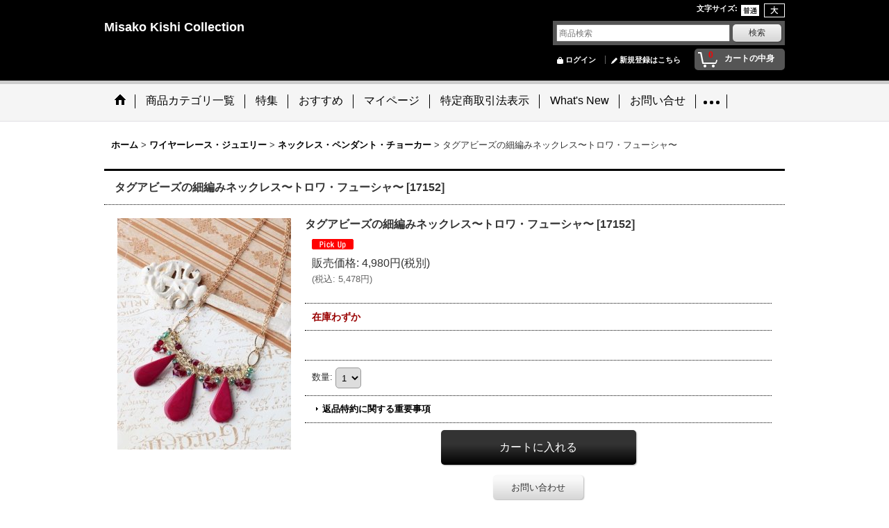

--- FILE ---
content_type: text/html; charset=UTF-8
request_url: https://misako-kishi.ocnk.net/product/1746
body_size: 13282
content:
<!DOCTYPE html><html lang="ja">
<head prefix="og: http://ogp.me/ns# fb: http://ogp.me/ns/fb# product: http://ogp.me/ns/product#">
    <meta charset="utf-8" />
    <title>タグアビーズの細編みネックレス〜トロワ・フューシャ〜 - Misako Kishi Collection</title>
    <meta name="keywords" content="ネットショップ,ショッピングカート,純銀クロッシェキット,純銀クロッシェ,フ　ェティーナ,ワイヤー,シルバージュエリー,アクセサリー,岸美砂子,ビーズクロッシェ,ジュエリークロッシェ,天然石,ビーズ,オリジナルキット,完成品,シルバージュエリー，モードジュエリーメイキング，ワイヤーモード，編みもの、ワイヤーレース・ジュエリー、ワイヤーレースジュエリー、" />
    <meta name="description" content="岸美砂子オリジナルデザインの、ワイヤーレース・ジュエリー・ジュエリークロッシェ・ジュエルでＣｏＲｅ／純銀クロッシェ、フェティーナ、ワイヤースタイル、等のキット及び完成品をネットショップで販売いたします。" />
    <meta property="og:url" content="https://misako-kishi.ocnk.net/product/1746" />
    <meta property="og:site_name" content="Misako Kishi Collection" />
    <meta property="og:title" content="タグアビーズの細編みネックレス〜トロワ・フューシャ〜" />
    <meta property="og:description" content="ワイヤーレース・ジュエリー　初級（楽習フォーラムキット）　デザイン　岸　美砂子人気のタグアビーズを使用して編みこんだネックレスです！フューシャカラーのタグアがなんともキュート！細編みなのですいすい〜と…" />
    <meta property="og:type" content="product" />
    <meta property="og:image" content="https://misako-kishi.ocnk.net/data/misako-kishi/product/20160314_6c5492.jpg" />
    <meta property="product:price:amount" content="5478" />
    <meta property="product:price:currency" content="JPY" />
    <meta property="product:product_link" content="https://misako-kishi.ocnk.net/product/1746" />
    <meta name="twitter:card" content="summary_large_image">
    <meta name="thumbnail" content="https://misako-kishi.ocnk.net/data/misako-kishi/product/20160314_6c5492.jpg" />
    <link rel="alternate" type="application/rss+xml" title="RSS" href="https://misako-kishi.ocnk.net/rss/rss.php" />
    <link rel="alternate" media="only screen and (max-width: 640px)" href="https://misako-kishi.ocnk.net/phone/product/1746" />
    <link rel="canonical" href="https://misako-kishi.ocnk.net/product/1746" />
    <link href="/res/layout001/style/public/font-awesome-4.7.0/css/font-awesome.min.css" rel="stylesheet" />
    <link href="https://misako-kishi.ocnk.net/res/layout001/style/common.css?1698389121" rel="stylesheet" type="text/css" media="all" />
    <link href="https://misako-kishi.ocnk.net/res/layout012/style/template.css?1811011534" rel="stylesheet" type="text/css" media="all" />
    <link href="https://misako-kishi.ocnk.net/res/layout001/style/jquery.fancybox.css" rel="stylesheet" type="text/css" media="all" />
    <link href="https://misako-kishi.ocnk.net/data/misako-kishi/pc/202104150509452cd120.css?1618430985" rel="stylesheet" type="text/css" media="all" />
    <script src="https://misako-kishi.ocnk.net/res/layout012/js/public/jquery.js?v=420213"></script>
    <script src="https://misako-kishi.ocnk.net/res/layout012/js/underscore.js?v=3"></script>
    <script src="https://misako-kishi.ocnk.net/res/layout012/js/flipsnap.min.js"></script>
    <script src="https://misako-kishi.ocnk.net/res/layout012/js/pack/ocnk-min.js?1625028332"></script>
    <script src="https://misako-kishi.ocnk.net/res/layout012/js/pack/ranking-tab-min.js?1625028310"></script>
    <link rel="alternate" media="handheld" href="http://misako-kishi.ocnk.net/mobile/product/1746" />
</head>

<body class="detail_page_body category31_detail_page_body category64_detail_page_body detail_group1 detail_group75 detail_pickup" id="detail_page_1746">
<div id="fb-root"></div>
<script>
    (function(d, s, id) {
    var js, fjs = d.getElementsByTagName(s)[0];
    if (d.getElementById(id)) return;
    js = d.createElement(s); js.id = id; js.async = true;js.src = "//connect.facebook.net/ja_JP/sdk.js#xfbml=1&version=v3.1&autoLogAppEvents=1";
        fjs.parentNode.insertBefore(js, fjs);
    }(document, 'script', 'facebook-jssdk'));
</script>
<div id="container" class="jpn_version visitor">
<div id="inner_container"> 

    <header role="banner">
        <div id="header_container">
            <div id="header">

                <div id="inner_header">

                    <div id="header_top" class="fix_center clearfix">
                        <div id="copy" class="header_top_800">

                        </div>
                        <div id="header_font_setting">
                            <div class="font_setting">
                                <span class="set_font_title">文字サイズ<span class="colon">:</span></span>
                                <span class="set_font_normal"></span><span class="set_font_large"></span>
                            </div>
                        </div>
                    </div>

                    <div id="header_middle" class="fix_center clearfix">
                        <div id="shoptext" itemscope="itemscope" itemtype="http://schema.org/Organization">
                            <a itemprop="url" href="https://misako-kishi.ocnk.net">Misako Kishi Collection</a>
                        </div>
                        <div id="search" itemscope="itemscope" itemtype="http://schema.org/WebSite">
                            <meta itemprop="url" content="https://misako-kishi.ocnk.net" />
                            <form class="search_form" method="get" action="https://misako-kishi.ocnk.net/product-list" role="search" itemprop="potentialAction" itemscope="itemscope" itemtype="http://schema.org/SearchAction">
                                <meta itemprop="target" content="https://misako-kishi.ocnk.net/product-list/?keyword={keyword}" />
                                <input type="search" class="largesize searchform" name="keyword" value="" placeholder="商品検索" itemprop="query-input" />
                                <span class="global_btn"><input type="submit" class="searchinput btn_size_small btn_color_common" name="Submit" value="検索" /></span>
                            </form>
                        </div>
                    </div>

                    <div id="header_bottom" class="fix_center clearfix">
                        <div id="carttop">
                            <div class="shopping_cart_button has_cart_popup" data-empty-text="">
                                <div class="cartbtn">
                                    <a href="https://misako-kishi.ocnk.net/cart">
                                        <span class="cartquantity">0</span>
                                        <span class="cartbtn_text">カートの中身</span>
                                    </a>
                                </div>
                            </div>
                        </div>

                        <div class="signin guestmember">
                            <div class="signin_box">
                                <ul>
                                    <li class="signin_top">
                                        <a href="https://misako-kishi.ocnk.net/member-login" class="secure_link">ログイン</a>
                                    </li>
                                    <li class="register_top">
                                        <a href="https://misako-kishi.ocnk.net/register" class="secure_link">新規登録はこちら</a>
                                    </li>
                                </ul>
                            </div>
                        </div>
                    </div>

                </div>

                <nav role="navigation">
                    <div id="header_navigation">
                        <div id="globalnavi" class="clearfix" data-drilldown="on">
                            <ul class="fix_center clearfix pre_load_nav dropdown">
                                <li class="header_nav h_home posleft">
                                    <a href="https://misako-kishi.ocnk.net/" class="nav_link"><span class="nav_box"><img src="https://misako-kishi.ocnk.net/res/layout012/img/navi_home_bg.gif" data-x2="https://misako-kishi.ocnk.net/res/layout012/img/navi_home_bg_x2.gif" width="45" height="45" alt="ホーム" /></span></a>
                                </li>
                                <li class="header_nav h_category">
                                    <div class="header_category">
                                        <a href="javascript:void(0);" class="nav_link"><span class="nav_box">商品カテゴリ一覧</span></a>
                                    </div>
                                    <ul class="sub_menu">
                                        <li class="all_items">
                                            <div class="sub_menu_button">
                                                <a href="https://misako-kishi.ocnk.net/product-list" class="item_list_link">全商品</a>
                                            </div>
                                        </li>
                                        <li class="h_maincategory31">
                                            <div class="sub_menu_button">
                                                <!-- one.content: ワイヤーレース・ジュエリー -->
                                                <a href="javascript:void(0);" class="parent_category">
                                                                                                        <span class="nav_text">ワイヤーレース・ジュエリー</span>
                                                </a>
                                            </div>
                                            <ul class="sub_menu">
                                                <li class="all_items">
                                                    <a href="https://misako-kishi.ocnk.net/product-list/31" class="item_list_link">全商品 (ワイヤーレース・ジュエリー)</a>
                                                </li>
                                                <li class="h_subcategory64">
                                                    <a href="https://misako-kishi.ocnk.net/product-list/64" class="item_list_link">
                                                                                                                <span class="nav_text">ネックレス・ペンダント・チョーカー</span>
                                                    </a>
                                                </li>
                                                <li class="h_subcategory67">
                                                    <a href="https://misako-kishi.ocnk.net/product-list/67" class="item_list_link">
                                                                                                                <span class="nav_text">リング</span>
                                                    </a>
                                                </li>
                                                <li class="h_subcategory65">
                                                    <a href="https://misako-kishi.ocnk.net/product-list/65" class="item_list_link">
                                                                                                                <span class="nav_text">セット</span>
                                                    </a>
                                                </li>
                                                <li class="h_subcategory74">
                                                    <a href="https://misako-kishi.ocnk.net/product-list/74" class="item_list_link">
                                                                                                                <span class="nav_text">ブローチ</span>
                                                    </a>
                                                </li>
                                                <li class="h_subcategory83">
                                                    <a href="https://misako-kishi.ocnk.net/product-list/83" class="item_list_link">
                                                                                                                <span class="nav_text">ヘアーアクセサリー</span>
                                                    </a>
                                                </li>
                                                <li class="h_subcategory84">
                                                    <a href="https://misako-kishi.ocnk.net/product-list/84" class="item_list_link">
                                                                                                                <span class="nav_text">バックチャーム</span>
                                                    </a>
                                                </li>
                                                <li class="h_subcategory87">
                                                    <a href="https://misako-kishi.ocnk.net/product-list/87" class="item_list_link">
                                                                                                                <span class="nav_text">イヤリング＆ピアス</span>
                                                    </a>
                                                </li>
                                                <li class="h_subcategory90 posbottom">
                                                    <a href="https://misako-kishi.ocnk.net/product-list/90" class="item_list_link">
                                                                                                                <span class="nav_text">ブレスレット</span>
                                                    </a>
                                                </li>
                                            </ul>
                                        </li>
                                        <li class="h_maincategory28">
                                            <div class="sub_menu_button">
                                                <!-- one.content: ジュエリークロッシェ -->
                                                <a href="javascript:void(0);" class="parent_category">
                                                                                                        <span class="nav_text">ジュエリークロッシェ</span>
                                                </a>
                                            </div>
                                            <ul class="sub_menu">
                                                <li class="all_items">
                                                    <a href="https://misako-kishi.ocnk.net/product-list/28" class="item_list_link">全商品 (ジュエリークロッシェ)</a>
                                                </li>
                                                <li class="h_subcategory57">
                                                    <a href="https://misako-kishi.ocnk.net/product-list/57" class="item_list_link">
                                                                                                                <span class="nav_text">ネックレス・ペンダント</span>
                                                    </a>
                                                </li>
                                                <li class="h_subcategory63">
                                                    <a href="https://misako-kishi.ocnk.net/product-list/63" class="item_list_link">
                                                                                                                <span class="nav_text">チョーカー・ラリエッタ</span>
                                                    </a>
                                                </li>
                                                <li class="h_subcategory60">
                                                    <a href="https://misako-kishi.ocnk.net/product-list/60" class="item_list_link">
                                                                                                                <span class="nav_text">ブローチ・ブレスレット</span>
                                                    </a>
                                                </li>
                                                <li class="h_subcategory58">
                                                    <a href="https://misako-kishi.ocnk.net/product-list/58" class="item_list_link">
                                                                                                                <span class="nav_text">リング</span>
                                                    </a>
                                                </li>
                                                <li class="h_subcategory61">
                                                    <a href="https://misako-kishi.ocnk.net/product-list/61" class="item_list_link">
                                                                                                                <span class="nav_text">セット</span>
                                                    </a>
                                                </li>
                                                <li class="h_subcategory75">
                                                    <a href="https://misako-kishi.ocnk.net/product-list/75" class="item_list_link">
                                                                                                                <span class="nav_text">バックチャーム</span>
                                                    </a>
                                                </li>
                                                <li class="h_subcategory110 posbottom">
                                                    <a href="https://misako-kishi.ocnk.net/product-list/110" class="item_list_link">
                                                                                                                <span class="nav_text">シュシュ</span>
                                                    </a>
                                                </li>
                                            </ul>
                                        </li>
                                        <li class="h_maincategory112">
                                            <div class="sub_menu_button">
                                                <!-- one.content: 小枝アクセサリー -->
                                                <a href="https://misako-kishi.ocnk.net/product-list/112" class="item_list_link">
                                                                                                        <span class="nav_text">小枝アクセサリー</span>
                                                </a>
                                            </div>
                                        </li>
                                        <li class="h_maincategory13">
                                            <div class="sub_menu_button">
                                                <!-- one.content: ワイヤーモードスタイル -->
                                                <a href="javascript:void(0);" class="parent_category">
                                                                                                        <span class="nav_text">ワイヤーモードスタイル</span>
                                                </a>
                                            </div>
                                            <ul class="sub_menu">
                                                <li class="all_items">
                                                    <a href="https://misako-kishi.ocnk.net/product-list/13" class="item_list_link">全商品 (ワイヤーモードスタイル)</a>
                                                </li>
                                                <li class="h_subcategory14">
                                                    <a href="https://misako-kishi.ocnk.net/product-list/14" class="item_list_link">
                                                                                                                <span class="nav_text">ネックレス・ペンダント・チョーカー</span>
                                                    </a>
                                                </li>
                                                <li class="h_subcategory53">
                                                    <a href="https://misako-kishi.ocnk.net/product-list/53" class="item_list_link">
                                                                                                                <span class="nav_text">ブローチ・ブレスレット</span>
                                                    </a>
                                                </li>
                                                <li class="h_subcategory51">
                                                    <a href="https://misako-kishi.ocnk.net/product-list/51" class="item_list_link">
                                                                                                                <span class="nav_text">リング</span>
                                                    </a>
                                                </li>
                                                <li class="h_subcategory56">
                                                    <a href="https://misako-kishi.ocnk.net/product-list/56" class="item_list_link">
                                                                                                                <span class="nav_text">バックチャーム・携帯ストラップ</span>
                                                    </a>
                                                </li>
                                                <li class="h_subcategory37 posbottom">
                                                    <a href="https://misako-kishi.ocnk.net/product-list/37" class="item_list_link">
                                                                                                                <span class="nav_text">セット</span>
                                                    </a>
                                                </li>
                                            </ul>
                                        </li>
                                        <li class="h_maincategory94">
                                            <div class="sub_menu_button">
                                                <!-- one.content: ソウタシエ：ネックレス・ペンダント・チョーカー -->
                                                <a href="https://misako-kishi.ocnk.net/product-list/94" class="item_list_link">
                                                                                                        <span class="nav_text">ソウタシエ：ネックレス・ペンダント・チョーカー</span>
                                                </a>
                                            </div>
                                        </li>
                                        <li class="h_maincategory99">
                                            <div class="sub_menu_button">
                                                <!-- one.content: ＷＥＢレッスン -->
                                                <a href="https://misako-kishi.ocnk.net/product-list/99" class="item_list_link">
                                                                                                        <span class="nav_text">ＷＥＢレッスン</span>
                                                </a>
                                            </div>
                                        </li>
                                        <li class="h_maincategory111">
                                            <div class="sub_menu_button">
                                                <!-- one.content: 楽習フォーラム資格取得教材 -->
                                                <a href="https://misako-kishi.ocnk.net/product-list/111" class="item_list_link">
                                                                                                        <span class="nav_text">楽習フォーラム資格取得教材</span>
                                                </a>
                                            </div>
                                        </li>
                                        <li class="h_maincategory41">
                                            <div class="sub_menu_button">
                                                <!-- one.content: 楽習フォーラム関連教材 -->
                                                <a href="https://misako-kishi.ocnk.net/product-list/41" class="item_list_link">
                                                                                                        <span class="nav_text">楽習フォーラム関連教材</span>
                                                </a>
                                            </div>
                                        </li>
                                        <li class="h_maincategory26">
                                            <div class="sub_menu_button">
                                                <!-- one.content: 道具関係 -->
                                                <a href="https://misako-kishi.ocnk.net/product-list/26" class="item_list_link">
                                                                                                        <span class="nav_text">道具関係</span>
                                                </a>
                                            </div>
                                        </li>
                                        <li class="h_maincategory81">
                                            <div class="sub_menu_button">
                                                <!-- one.content: ヨーロピアンワイヤー -->
                                                <a href="https://misako-kishi.ocnk.net/product-list/81" class="item_list_link">
                                                                                                        <span class="nav_text">ヨーロピアンワイヤー</span>
                                                </a>
                                            </div>
                                        </li>
                                        <li class="h_maincategory27">
                                            <div class="sub_menu_button">
                                                <!-- one.content: 本 -->
                                                <a href="https://misako-kishi.ocnk.net/product-list/27" class="item_list_link">
                                                                                                        <span class="nav_text">本</span>
                                                </a>
                                            </div>
                                        </li>
                                        <li class="h_maincategory40">
                                            <div class="sub_menu_button">
                                                <!-- one.content: 完成品 -->
                                                <a href="https://misako-kishi.ocnk.net/product-list/40" class="item_list_link">
                                                                                                        <span class="nav_text">完成品</span>
                                                </a>
                                            </div>
                                        </li>
                                        <li class="h_maincategory98">
                                            <div class="sub_menu_button">
                                                <!-- one.content: 岸美砂子オリジナル完成品 -->
                                                <a href="https://misako-kishi.ocnk.net/product-list/98" class="item_list_link">
                                                                                                        <span class="nav_text">岸美砂子オリジナル完成品</span>
                                                </a>
                                            </div>
                                        </li>
                                        <li class="h_maincategory93">
                                            <div class="sub_menu_button">
                                                <!-- one.content: ご予約品 -->
                                                <a href="https://misako-kishi.ocnk.net/product-list/93" class="item_list_link">
                                                                                                        <span class="nav_text">ご予約品</span>
                                                </a>
                                            </div>
                                        </li>
                                        <li class="h_maincategory43">
                                            <div class="sub_menu_button">
                                                <!-- one.content: 福袋 -->
                                                <a href="https://misako-kishi.ocnk.net/product-list/43" class="item_list_link">
                                                                                                        <span class="nav_text">福袋</span>
                                                </a>
                                            </div>
                                        </li>
                                        <li class="h_maincategory113">
                                            <div class="sub_menu_button">
                                                <!-- one.content: 錦糸町教室 -->
                                                <a href="https://misako-kishi.ocnk.net/product-list/113" class="item_list_link">
                                                                                                        <span class="nav_text">錦糸町教室</span>
                                                </a>
                                            </div>
                                        </li>
                                        <li class="h_maincategory114">
                                            <div class="sub_menu_button">
                                                <!-- one.content: ジュエリークロッシェ：イヤリング／ピアス -->
                                                <a href="https://misako-kishi.ocnk.net/product-list/114" class="item_list_link">
                                                                                                        <span class="nav_text">ジュエリークロッシェ：イヤリング／ピアス</span>
                                                </a>
                                            </div>
                                        </li>
                                        <li class="h_maincategory115">
                                            <div class="sub_menu_button">
                                                <!-- one.content: クロッシェ -->
                                                <a href="https://misako-kishi.ocnk.net/product-list/115" class="item_list_link">
                                                                                                        <span class="nav_text">クロッシェ</span>
                                                </a>
                                            </div>
                                        </li>
                                        <li class="h_maincategory116">
                                            <div class="sub_menu_button">
                                                <!-- one.content: ジュエリークロッシェ:ピアス／イヤリング -->
                                                <a href="https://misako-kishi.ocnk.net/product-list/116" class="item_list_link">
                                                                                                        <span class="nav_text">ジュエリークロッシェ:ピアス／イヤリング</span>
                                                </a>
                                            </div>
                                        </li>
                                        <li class="h_maincategory117">
                                            <div class="sub_menu_button">
                                                <!-- one.content: クロッシェ:小物 -->
                                                <a href="https://misako-kishi.ocnk.net/product-list/117" class="item_list_link">
                                                                                                        <span class="nav_text">クロッシェ:小物</span>
                                                </a>
                                            </div>
                                        </li>
                                        <li class="h_maincategory118 posbottom">
                                            <div class="sub_menu_button">
                                                <!-- one.content: クロッシェベスト -->
                                                <a href="https://misako-kishi.ocnk.net/product-list/118" class="item_list_link">
                                                                                                        <span class="nav_text">クロッシェベスト</span>
                                                </a>
                                            </div>
                                        </li>
                                    </ul>
                                </li>
                                <li class="header_nav h_group">
                                    <div class="header_group">
                                        <a href="javascript:void(0);" class="nav_link"><span class="nav_box">特集</span></a>
                                    </div>
                                    <ul class="sub_menu">
                                        <li class="h_group156">
                                            <a href="https://misako-kishi.ocnk.net/product-group/156" class="item_list_link">
                                                                                                <span class="nav_text">2025クリスマスフェア</span>
                                            </a>
                                        </li>
                                        <li class="h_group154">
                                            <a href="https://misako-kishi.ocnk.net/product-group/154" class="item_list_link">
                                                                                                <span class="nav_text">２０２５オータム＆プレクリスマスフェア</span>
                                            </a>
                                        </li>
                                        <li class="h_group152">
                                            <a href="https://misako-kishi.ocnk.net/product-group/152" class="item_list_link">
                                                                                                <span class="nav_text">2025アニバーサリーフェア</span>
                                            </a>
                                        </li>
                                        <li class="h_group150">
                                            <a href="https://misako-kishi.ocnk.net/product-group/150" class="item_list_link">
                                                                                                <span class="nav_text">2025年決算セール</span>
                                            </a>
                                        </li>
                                        <li class="h_group149">
                                            <a href="https://misako-kishi.ocnk.net/product-group/149" class="item_list_link">
                                                                                                <span class="nav_text">2025スプリングフェア</span>
                                            </a>
                                        </li>
                                        <li class="h_group146">
                                            <a href="https://misako-kishi.ocnk.net/product-group/146" class="item_list_link">
                                                                                                <span class="nav_text">202４クリスマスフェア＆ウィンターフェア</span>
                                            </a>
                                        </li>
                                        <li class="h_group124">
                                            <a href="https://misako-kishi.ocnk.net/product-group/124" class="item_list_link">
                                                                                                <span class="nav_text">資格取得教材</span>
                                            </a>
                                        </li>
                                        <li class="h_group116">
                                            <a href="https://misako-kishi.ocnk.net/product-group/116" class="item_list_link">
                                                                                                <span class="nav_text">楽習フォーラム教材</span>
                                            </a>
                                        </li>
                                        <li class="h_group109">
                                            <a href="https://misako-kishi.ocnk.net/product-group/109" class="item_list_link">
                                                                                                <span class="nav_text">ＷＥＢレッスン</span>
                                            </a>
                                        </li>
                                        <li class="h_group107">
                                            <a href="https://misako-kishi.ocnk.net/product-group/107" class="item_list_link">
                                                                                                <span class="nav_text">ＷＥＢワークショップ対象商品</span>
                                            </a>
                                        </li>
                                        <li class="h_group94">
                                            <a href="https://misako-kishi.ocnk.net/product-group/94" class="item_list_link">
                                                                                                <span class="nav_text">ハート特集</span>
                                            </a>
                                        </li>
                                        <li class="h_group86">
                                            <a href="https://misako-kishi.ocnk.net/product-group/86" class="item_list_link">
                                                                                                <span class="nav_text">パール特集</span>
                                            </a>
                                        </li>
                                        <li class="h_group85">
                                            <a href="https://misako-kishi.ocnk.net/product-group/85" class="item_list_link">
                                                                                                <span class="nav_text">「かわいいワイヤーレースジュエリー」関連商品</span>
                                            </a>
                                        </li>
                                        <li class="h_group72">
                                            <a href="https://misako-kishi.ocnk.net/product-group/72" class="item_list_link">
                                                                                                <span class="nav_text">ブローチ特集</span>
                                            </a>
                                        </li>
                                        <li class="h_group23">
                                            <a href="https://misako-kishi.ocnk.net/product-group/23" class="item_list_link">
                                                                                                <span class="nav_text">完成品</span>
                                            </a>
                                        </li>
                                        <li class="h_group51">
                                            <a href="https://misako-kishi.ocnk.net/product-group/51" class="item_list_link">
                                                                                                <span class="nav_text">JUNKO　YATSURUGIデザイナーズコーナー</span>
                                            </a>
                                        </li>
                                        <li class="h_group54">
                                            <a href="https://misako-kishi.ocnk.net/product-group/54" class="item_list_link">
                                                                                                <span class="nav_text">ＹＵＲＩＡデザイナーコーナー</span>
                                            </a>
                                        </li>
                                        <li class="h_group1">
                                            <a href="https://misako-kishi.ocnk.net/product-group/1" class="item_list_link">
                                                                                                <span class="nav_text">ネックレス・ペンダント</span>
                                            </a>
                                        </li>
                                        <li class="h_group26">
                                            <a href="https://misako-kishi.ocnk.net/product-group/26" class="item_list_link">
                                                                                                <span class="nav_text">チョーカー</span>
                                            </a>
                                        </li>
                                        <li class="h_group22">
                                            <a href="https://misako-kishi.ocnk.net/product-group/22" class="item_list_link">
                                                                                                <span class="nav_text">ラリエッタ</span>
                                            </a>
                                        </li>
                                        <li class="h_group18">
                                            <a href="https://misako-kishi.ocnk.net/product-group/18" class="item_list_link">
                                                                                                <span class="nav_text">ブレスレット</span>
                                            </a>
                                        </li>
                                        <li class="h_group15">
                                            <a href="https://misako-kishi.ocnk.net/product-group/15" class="item_list_link">
                                                                                                <span class="nav_text">ブローチ</span>
                                            </a>
                                        </li>
                                        <li class="h_group2">
                                            <a href="https://misako-kishi.ocnk.net/product-group/2" class="item_list_link">
                                                                                                <span class="nav_text">リング</span>
                                            </a>
                                        </li>
                                        <li class="h_group7">
                                            <a href="https://misako-kishi.ocnk.net/product-group/7" class="item_list_link">
                                                                                                <span class="nav_text">イヤリング＆ピアス</span>
                                            </a>
                                        </li>
                                        <li class="h_group30">
                                            <a href="https://misako-kishi.ocnk.net/product-group/30" class="item_list_link">
                                                                                                <span class="nav_text">バックチャーム</span>
                                            </a>
                                        </li>
                                        <li class="h_group21">
                                            <a href="https://misako-kishi.ocnk.net/product-group/21" class="item_list_link">
                                                                                                <span class="nav_text">携帯ストラップ</span>
                                            </a>
                                        </li>
                                        <li class="h_group32">
                                            <a href="https://misako-kishi.ocnk.net/product-group/32" class="item_list_link">
                                                                                                <span class="nav_text">セット</span>
                                            </a>
                                        </li>
                                        <li class="h_group33">
                                            <a href="https://misako-kishi.ocnk.net/product-group/33" class="item_list_link">
                                                                                                <span class="nav_text">本掲載作品キット</span>
                                            </a>
                                        </li>
                                        <li class="h_group35">
                                            <a href="https://misako-kishi.ocnk.net/product-group/35" class="item_list_link">
                                                                                                <span class="nav_text">シュシュ</span>
                                            </a>
                                        </li>
                                        <li class="h_group36">
                                            <a href="https://misako-kishi.ocnk.net/product-group/36" class="item_list_link">
                                                                                                <span class="nav_text">ヨーロピアンワイヤー</span>
                                            </a>
                                        </li>
                                        <li class="h_group37">
                                            <a href="https://misako-kishi.ocnk.net/product-group/37" class="item_list_link">
                                                                                                <span class="nav_text">ヘアーアクセサリー</span>
                                            </a>
                                        </li>
                                        <li class="h_group66">
                                            <a href="https://misako-kishi.ocnk.net/product-group/66" class="item_list_link">
                                                                                                <span class="nav_text">残りラスト１</span>
                                            </a>
                                        </li>
                                        <li class="h_group75">
                                            <a href="https://misako-kishi.ocnk.net/product-group/75" class="item_list_link">
                                                                                                <span class="nav_text">初級者向けキット</span>
                                            </a>
                                        </li>
                                        <li class="h_group90">
                                            <a href="https://misako-kishi.ocnk.net/product-group/90" class="item_list_link">
                                                                                                <span class="nav_text">「かぎ針で編むルトゥールクロッシェ」掲載作品部材パック</span>
                                            </a>
                                        </li>
                                        <li class="h_group91">
                                            <a href="https://misako-kishi.ocnk.net/product-group/91" class="item_list_link">
                                                                                                <span class="nav_text">「かぎ針で編むルトゥールクロッシェ」関連作品</span>
                                            </a>
                                        </li>
                                        <li class="h_group105">
                                            <a href="https://misako-kishi.ocnk.net/product-group/105" class="item_list_link">
                                                                                                <span class="nav_text">岸美砂子完成品</span>
                                            </a>
                                        </li>
                                        <li class="h_group108">
                                            <a href="https://misako-kishi.ocnk.net/product-group/108" class="item_list_link">
                                                                                                <span class="nav_text">ＷＥＢレッスンのお申込み</span>
                                            </a>
                                        </li>
                                        <li class="h_group110">
                                            <a href="https://misako-kishi.ocnk.net/product-group/110" class="item_list_link">
                                                                                                <span class="nav_text">プレシャスワイヤー</span>
                                            </a>
                                        </li>
                                        <li class="h_group111">
                                            <a href="https://misako-kishi.ocnk.net/product-group/111" class="item_list_link">
                                                                                                <span class="nav_text">糸関係</span>
                                            </a>
                                        </li>
                                        <li class="h_group113">
                                            <a href="https://misako-kishi.ocnk.net/product-group/113" class="item_list_link">
                                                                                                <span class="nav_text">ブラッシュアップ</span>
                                            </a>
                                        </li>
                                        <li class="h_group117">
                                            <a href="https://misako-kishi.ocnk.net/product-group/117" class="item_list_link">
                                                                                                <span class="nav_text">ビーズフレンド掲載作品</span>
                                            </a>
                                        </li>
                                        <li class="h_group118">
                                            <a href="https://misako-kishi.ocnk.net/product-group/118" class="item_list_link">
                                                                                                <span class="nav_text">本掲載作品（アレンジ）</span>
                                            </a>
                                        </li>
                                        <li class="h_group121">
                                            <a href="https://misako-kishi.ocnk.net/product-group/121" class="item_list_link">
                                                                                                <span class="nav_text">レッスン料金</span>
                                            </a>
                                        </li>
                                        <li class="h_group127">
                                            <a href="https://misako-kishi.ocnk.net/product-group/127" class="item_list_link">
                                                                                                <span class="nav_text">バッグ</span>
                                            </a>
                                        </li>
                                        <li class="h_group133">
                                            <a href="https://misako-kishi.ocnk.net/product-group/133" class="item_list_link">
                                                                                                <span class="nav_text">小枝アクセサリー</span>
                                            </a>
                                        </li>
                                        <li class="h_group136">
                                            <a href="https://misako-kishi.ocnk.net/product-group/136" class="item_list_link">
                                                                                                <span class="nav_text">スプリング系</span>
                                            </a>
                                        </li>
                                        <li class="h_group147">
                                            <a href="https://misako-kishi.ocnk.net/product-group/147" class="item_list_link">
                                                                                                <span class="nav_text">ジュエリークロッシェピアス/イヤリング</span>
                                            </a>
                                        </li>
                                        <li class="h_group148">
                                            <a href="https://misako-kishi.ocnk.net/product-group/148" class="item_list_link">
                                                                                                <span class="nav_text">スプリングフェア</span>
                                            </a>
                                        </li>
                                        <li class="h_group153">
                                            <a href="https://misako-kishi.ocnk.net/product-group/153" class="item_list_link">
                                                                                                <span class="nav_text">ワイヤーモードスタイル：ピアス・イヤリング</span>
                                            </a>
                                        </li>
                                        <li class="h_group155">
                                            <a href="https://misako-kishi.ocnk.net/product-group/155" class="item_list_link">
                                                                                                <span class="nav_text">ベスト</span>
                                            </a>
                                        </li>
                                        <li class="h_group157 posbottom">
                                            <a href="https://misako-kishi.ocnk.net/product-group/157" class="item_list_link">
                                                                                                <span class="nav_text">ストール</span>
                                            </a>
                                        </li>
                                    </ul>
                                </li>
                                <li class="header_nav h_recommend">
                                    <a href="https://misako-kishi.ocnk.net/pickup" class="nav_link item_list_link"><span class="nav_box">おすすめ</span></a>
                                </li>
                                <li class="header_nav h_mypage">
                                    <a href="https://misako-kishi.ocnk.net/member" class="nav_link secure_link"><span class="nav_box">マイページ</span></a>
                                </li>
                                <li class="header_nav h_legal">
                                    <a href="https://misako-kishi.ocnk.net/info" class="nav_link"><span class="nav_box">特定商取引法表示</span></a>
                                </li>
                                <li class="header_nav h_news">
                                    <a href="https://misako-kishi.ocnk.net/news" class="nav_link"><span class="nav_box">What&#039;s New</span></a>
                                </li>
                                <li class="header_nav h_inquiry">
                                    <a href="https://misako-kishi.ocnk.net/contact" class="nav_link secure_link"><span class="nav_box">お問い合せ</span></a>
                                </li>
                                <li class="header_nav h_mailmagazine">
                                    <a href="https://misako-kishi.ocnk.net/mail" class="nav_link secure_link"><span class="nav_box">メールマガジン</span></a>
                                </li>
                                <li class="header_nav h_singin">
                                    <a href="https://misako-kishi.ocnk.net/member-login" class="nav_link secure_link"><span class="nav_box">ログイン</span></a>
                                </li>
                                <li class="header_nav h_help">
                                    <a href="https://misako-kishi.ocnk.net/help" class="nav_link"><span class="nav_box">ご利用案内</span></a>
                                </li>
                                <li class="header_nav h_diary">
                                    <a href="https://ameblo.jp/chibasilvergakuin/" class="nav_link" target="_blank"><span class="nav_box">店長日記</span></a>
                                </li>
                                <li class="header_nav h_register">
                                    <a href="https://misako-kishi.ocnk.net/register" class="nav_link secure_link"><span class="nav_box">新規登録はこちら</span></a>
                                </li>
                                <li class="header_nav h_calendar">
                                    <a href="https://misako-kishi.ocnk.net/calendar" class="nav_link"><span class="nav_box">カレンダー</span></a>
                                </li>
                                <li class="header_nav h_cart">
                                    <a href="https://misako-kishi.ocnk.net/cart" class="nav_link"><span class="nav_box">ショッピングカート</span></a>
                                </li>
                                <li class="header_nav h_recently">
                                    <a href="https://misako-kishi.ocnk.net/recently" class="nav_link"><span class="nav_box">最近チェックしたアイテム</span></a>
                                </li>
                                <li class="header_nav h_page_5">
                                    <a href="https://misako-kishi.ocnk.net/page/5" class="nav_link"><span class="nav_box">楽天ペイについて</span></a>
                                </li>
                                <li class="header_nav h_newitem posright">
                                    <a href="https://misako-kishi.ocnk.net/new" class="nav_link item_list_link"><span class="nav_box">New Items</span></a>
                                </li>
                            </ul>
                        </div>
                    </div>
                </nav>

            </div>        </div>
    </header>

    <div id="contents">
        <div id="inner_contents" class="fix_center clearfix">

<div id="pan">
    <ol class="breadcrumb_list" itemscope itemtype="https://schema.org/BreadcrumbList">
        <li class="breadcrumb_nav pannavi1" itemprop="itemListElement" itemscope itemtype="https://schema.org/ListItem">
            <a href="https://misako-kishi.ocnk.net/" itemprop="item">
                <span class="breadcrumb_text" itemprop="name">ホーム</span>
            </a>
            <meta itemprop="position" content="1">
        </li>
        <li class="breadcrumb_nav pannavi2" itemprop="itemListElement" itemscope itemtype="https://schema.org/ListItem">
            <span class="gt">&gt;</span>
            <a href="https://misako-kishi.ocnk.net/product-list/31" itemprop="item" class="item_list_link">
                <span class="breadcrumb_text" itemprop="name">ワイヤーレース・ジュエリー</span>
            </a>
            <meta itemprop="position" content="2">
        </li>
        <li class="breadcrumb_nav pannavi3" itemprop="itemListElement" itemscope itemtype="https://schema.org/ListItem">
            <span class="gt">&gt;</span>
            <a href="https://misako-kishi.ocnk.net/product-list/64" itemprop="item" class="item_list_link">
                <span class="breadcrumb_text" itemprop="name">ネックレス・ペンダント・チョーカー</span>
            </a>
            <meta itemprop="position" content="3">
        </li>
        <li class="breadcrumb_nav" itemprop="itemListElement" itemscope itemtype="https://schema.org/ListItem">
            <span class="gt">&gt;</span>
                <span class="thispage" itemprop="name">タグアビーズの細編みネックレス〜トロワ・フューシャ〜</span>
            <meta itemprop="position" content="4">
        </li>
    </ol>
</div>



            <div id="maincol1" role="main">
                <div id="main_container">
                    <article>
                        <div class="page_box itemdetail">


                            <div class="page_title">
                                <h1 class="detail_page_title">
                                    <span class="goods_name">タグアビーズの細編みネックレス〜トロワ・フューシャ〜</span>
                                    <span class="model_number_info model_number" id="h_m_number"><span class="bracket">[</span><span class="model_number_value">17152</span><span class="bracket">]</span></span>
                                </h1>
                            </div>

                            <div class="page_contents detail_contents">
                                <div class="inner_page_contents">



<div class="layout250 clearfix">

    <div class="main_photo_slide standard_slide">
        <div class="swipe_list" data-autoplay="off" data-cols="1" data-start="1" data-adjustment="min" data-current="current" data-padding="0" data-duration="350" data-pointer=".thumbnail li" data-event="mouseover" data-fade-in-fade-out="off" data-async="on">
            <div class="detail_item_photo use_thumbnail_pointer">
                <div class="list_item_table col1">
                    <ul class="list_item_row">
                        <li class="list_item_cell">
                            <div class="global_photo">
                                <a href="https://misako-kishi.ocnk.net/data/misako-kishi/product/20160314_6c5492.jpg" class="item_image_box main_img_href" data-iteration="1" data-fancybox-group="main_img_group">
                                    <img src="https://misako-kishi.ocnk.net/data/misako-kishi/_/70726f647563742f32303136303331345f3663353439322e6a7067003235300000660066.jpg"  data-x2="https://misako-kishi.ocnk.net/data/misako-kishi/_/70726f647563742f32303136303331345f3663353439322e6a7067003530300000740066.jpg" width="250" height="333" id="main_img_1" alt="画像1: タグアビーズの細編みネックレス〜トロワ・フューシャ〜" data-id=28238 />
                                </a>
                            </div>
                        </li>
                    </ul>
                </div>
            </div>
        </div>
    </div>


<script>
(function ($) {

    var $mainImgElem = $('.main_img_href');
        $mainImgElem.fancybox(globalObj.modalOptions);
})(jQuery);
</script>


    <div class="detail_item_data" id="option">
        <div id="product_form_area">
            <div class="item_name first_product_part">
                <span class="goods_name">タグアビーズの細編みネックレス〜トロワ・フューシャ〜</span>
                <span class="model_number_info model_number" id="m_number"><span class="bracket">[</span><span class="model_number_value">17152</span><span class="bracket">]</span></span>

            </div>

            <div class="common_icon">
                <img src="https://misako-kishi.ocnk.net/res/layout012/img/icon_pickup.gif" data-x2="https://misako-kishi.ocnk.net/res/layout012/img/icon_pickup_x2.gif" width="60" height="15" class="icon_pickup" alt="" />
            </div>

            <div class="detail_section price">
                <div class="price_section">
                    <p class="selling_price">
                        <span class="price_label" id="price_label">販売価格</span><span class="colon">:</span>
                        <span class="figure" id="pricech">4,980円</span><span class="tax_label">(税別)</span>                    </p>
                    <p class="tax_incl_price">
                        <span class="round_bracket">(</span><span class="price_label">税込<span class="colon">:</span></span>
                        <span id="tax_included_price" class="figure">5,478円</span><span class="round_bracket">)</span>
                    </p>
                </div>


            </div>

            <div class="detail_section stock lowstock">
                在庫わずか
            </div>
            <div class="detail_section social_tool clearfix">
                <ul>
<li class="facebook_detail"><div class="fb-like" data-href="https://misako-kishi.ocnk.net/product/1746" data-action="like" data-layout="button_count" data-size="small" data-share="true"></div></li>                </ul>
            </div>

            <form name="productadd" action="https://misako-kishi.ocnk.net/product/1746" id="productadd" method="post" class="product_form edit_form" novalidate="novalidate">

<input type="hidden" name="cart_add_1746" value="t" />
<input type="hidden" name="cart_operation_page" value="product" />
                <div class="detail_section quantity">
                    <div id="quantity_item">
                        <div class="item_box">
                            <span class="quantity_label">数量</span><span class="colon">:</span>
                            <span id="purchase_qty"><select id="cart_addquantity_1746" name="cart_addquantity_1746">
	<option value="1" selected="selected">1</option>
	<option value="2">2</option>
</select></span>
                            <span id="cart_addquantity_1746_status" class="form_status" style="display: none;"></span>
                        </div>
                    </div>
                </div>
                <div class="detail_section return">
                   <span id="detail_return" class="global_link">
                       <a onclick="sharedTool.winOpen('https://misako-kishi.ocnk.net/return-policy', 'detailreturn', 840, 500); return false;" target="_blank" href="https://misako-kishi.ocnk.net/return-policy">返品特約に関する重要事項</a>
                   </span>
                </div>
                <div class="detail_section add_cart clearfix">
                    <span class="global_btn add_cart_btn">
                        <input id="submit_cart_input_btn" name="cart_add_btn" type="submit" value="カートに入れる" class="cartinput btn_size_xxlarge btn_color_emphasis" />
                    </span>
                    <span class="global_btn inquiry_btn">
                        <a href="https://misako-kishi.ocnk.net/contact/product/1746" class="secure_link inquiryinput btn_size_large btn_color_common">お問い合わせ</a>
                    </span>
                </div>
            </form>


        </div>
    </div>

</div>

<div class="layoutnfloat">
        <div class="item_desc">
            <div class="item_desc_text">
ワイヤーレース・ジュエリー　初級<br />
（楽習フォーラムキット）　デザイン　岸　美砂子<br />
<br />
<br />
<br />
人気のタグアビーズを使用して編みこんだネックレスです！<br />
<br />
フューシャカラーのタグアがなんともキュート！<br />
<br />
細編みなのですいすい〜と編めちゃいますよ！(#^.^#)<br />
<br />
 <br />
★タグアビーズはすべて丁寧な手作業で作られています。<br />
　天然素材のため、個々に色合いや大きさが異なります。<br />
　使うほどに風合いをましていく、まるで象牙のような風合いをお楽しみください。<br />
<br />
<br />
＜究極のECO素材　Tagua（タグア）とは？＞<br />
・象牙と間違われるほどの美しさから、象牙椰子と呼ばれている大きな椰子の実の種子です。<br />
・染色をするといっそう美しさを増し、使うほどに味わいを増していきます。<br />
・石のような風合いを持ちながらプラスチックのように軽いのが特徴です。<br />
　その風合いから象牙に代わるECO素材としても注目されています。<br />
・エクアドルのジャングルで自生したタグアの木々を傷つけることなく落ちた実だけを拾い、<br />
　皮を剥き、実を削ります。<br />
　削りカスは豚の飼料になります。マングローブの種は苗木となって海を流れ、<br />
　どこかの土地に流れ着き、やがて大きく育ちます。<br />
　樹は防波堤にも生物の住処にもなります。ここではこうして全てが循環しています。<br />
　自然の神秘とアマゾンのエネルギーを秘めたビーズです。<br />
<br />
<br />
<br />
【材料】<br />
タグアビーズ・カットガラス・メタルビーズ・ダイヤカットフープ・Cカン・チェーン・カニカン・ヨーロピアンワイヤー他<br />
<br />
【必要な工具】<br />
かぎ針５／０号・７／０号・ニッパー・平ペンチ<br />
<br />
【技法】<br />
鎖編み・細編み<br />
<br />
【仕上がりのサイズ】<br />
全体　約４４ｃｍ　　　　編み地部分　約７ｃｍ<br />

            </div>
        </div>

</div>





                                    </div>
                                </div>







                        </div>

                    </article>
                </div>
            </div>



        </div>
    </div>

    <div id="wide_contents">
        <div class="main_wide_box fix_center">
                <div class="ajax_item" data-mode="recently" data-area="wide" data-subject="最近チェックしたアイテム" data-img="120" data-cols="7" data-slide="on" data-autoplay="of" data-duration="350" data-interval="5000" data-reset="on" data-name="on" data-abbr="off"  data-position="on" data-cnt="30" data-reset-text="リセット" data-zero-text="0件"></div>
        </div>
    </div>

</div>

<footer>
<div id="pagetop">
    <div id="inner_pagetop" class="fix_center"><a href="#container" class="to_pagetop">ページトップへ</a></div>
</div>

<div id="ochanoko" class="footer_top">
    <div class="fix_center" id="inner_ochanoko">
        <div>Powered by <a href="https://www.ocnk.net" title="ホームページ作成とショッピングカート付きネットショップ開業サービス" target="_blank" rel="nofollow">おちゃのこネット </a></div>
        <p>ホームページ作成とショッピングカート付きネットショップ開業サービス</p>
    </div>
</div>

<div id="footer">

    <div id="globalnavi_footer">
        <div class="fix_center column_layout column5 clearfix">
            <div class="footer_navi_box footer_navi_box_left">
                <ul class="footer_navi_left">
                    <li class="footer_navi f_recommend">
                        <div class="footer_navi_row">
                            <a href="https://misako-kishi.ocnk.net/pickup" class="footer_navi_link item_list_link">おすすめ</a>
                        </div>
                    </li>
                    <li class="footer_navi f_home">
                        <div class="footer_navi_row">
                            <a href="https://misako-kishi.ocnk.net/" class="footer_navi_link">ホーム</a>
                        </div>
                    </li>
                    <li class="footer_navi f_register">
                        <div class="footer_navi_row">
                            <a href="https://misako-kishi.ocnk.net/register" class="footer_navi_link secure_link">新規登録はこちら</a>
                        </div>
                    </li>
                    <li class="footer_navi f_cart">
                        <div class="footer_navi_row">
                            <a href="https://misako-kishi.ocnk.net/cart" class="footer_navi_link">ショッピングカート</a>
                        </div>
                    </li>
                    <li class="footer_navi f_signin">
                        <div class="footer_navi_row">
                            <a href="https://misako-kishi.ocnk.net/member-login" class="footer_navi_link secure_link">ログイン</a>
                        </div>
                    </li>
                </ul>
            </div>
            <div class="footer_navi_box">
                <ul class="footer_navi_center">
                    <li class="footer_navi f_category">
                        <div class="footer_navi_row">
                            <a href="https://misako-kishi.ocnk.net/category" class="footer_navi_link">商品カテゴリ一覧</a>
                        </div>
                    </li>
                    <li class="footer_navi f_group">
                        <div class="footer_navi_row">
                            <a href="https://misako-kishi.ocnk.net/group" class="footer_navi_link">特集</a>
                        </div>
                    </li>
                    <li class="footer_navi f_newitem">
                        <div class="footer_navi_row">
                            <a href="https://misako-kishi.ocnk.net/new" class="footer_navi_link item_list_link">New Items</a>
                        </div>
                    </li>
                    <li class="footer_navi f_ranking">
                        <div class="footer_navi_row">
                            <a href="https://misako-kishi.ocnk.net/ranking" class="footer_navi_link">Item Ranking</a>
                        </div>
                    </li>
                </ul>
            </div>
            <div class="footer_navi_box">
                <ul class="footer_navi_center">
                    <li class="footer_navi f_diary">
                        <div class="footer_navi_row">
                            <a href="https://ameblo.jp/chibasilvergakuin/" class="footer_navi_link" target="_blank">店長日記</a>
                        </div>
                    </li>
                    <li class="footer_navi f_profile">
                        <div class="footer_navi_row">
                            <a href="https://misako-kishi.ocnk.net/profile" class="footer_navi_link">私が店長です</a>
                        </div>
                    </li>
                    <li class="footer_navi f_news">
                        <div class="footer_navi_row">
                            <a href="https://misako-kishi.ocnk.net/news" class="footer_navi_link">What&#039;s New</a>
                        </div>
                    </li>
                    <li class="footer_navi f_mailmagazine">
                        <div class="footer_navi_row">
                            <a href="https://misako-kishi.ocnk.net/mail" class="footer_navi_link secure_link">メールマガジン</a>
                        </div>
                    </li>
                </ul>
            </div>
            <div class="footer_navi_box">
                <ul class="footer_navi_center">
                    <li class="footer_navi f_legal">
                        <div class="footer_navi_row">
                            <a href="https://misako-kishi.ocnk.net/info" class="footer_navi_link">特定商取引法表示</a>
                        </div>
                    </li>
                    <li class="footer_navi f_help">
                        <div class="footer_navi_row">
                            <a href="https://misako-kishi.ocnk.net/help" class="footer_navi_link">ご利用案内</a>
                        </div>
                    </li>
                    <li class="footer_navi f_inquiry">
                        <div class="footer_navi_row">
                            <a href="https://misako-kishi.ocnk.net/contact" class="footer_navi_link secure_link">お問い合せ</a>
                        </div>
                    </li>
                </ul>
            </div>
            <div class="footer_navi_box footer_navi_box_right">
                <ul class="footer_navi_right">
                </ul>
            </div>
        </div>
    </div>

    <div class="fix_center" id="inner_footer">
        <div id="phonesite" class="phonesite">
            <span class="phone_site_link" data-always="on">スマートフォンサイト</span>
        </div>
    </div>

</div>
</footer>

</div>

<script>
var xmlUrl = "https://misako-kishi.ocnk.net" + "/xml.php";
var xmlSecureUrl = "https://misako-kishi.ocnk.net" + "/xml.php";
var OK_icon_src = 'https://misako-kishi.ocnk.net/res/layout012/img/all/icon_ok' + (1 < globalObj.pixelRatio ? '_x2' : '') + '.png';
var NG_icon_src = 'https://misako-kishi.ocnk.net/res/layout012/img/all/icon_caution' + (1 < globalObj.pixelRatio ? '_x2' : '') + '.png';
var CURPLACE = 'product';
var MSG_INPUT = '入力してください。';
var MSG_SELECT = '選択してください。';
var MSG_NUMERIC1 = '半角数字で正しく入力してください。';
var MSG_MAX_LENGTH = '%s文字以内で入力してください。';
var MSG_ADDRESS = {
    'japan1': '(市区町村郡)', 'japan2': '(町名・番地)', 'japan3': '(マンション・ビル名・部屋番号)',
    'oversea1': '(Street address)', 'oversea2': '(Apt./Bldg. No.)', 'oversea3': '(City, State/Province)'
};
var phoneUrl = 'https://misako-kishi.ocnk.net/phone/product/1746';
var browserType = null;
globalObj.language = 'Japanese';
globalObj.closeIcon = globalObj.closeIcon ? globalObj.closeIcon : 'https://misako-kishi.ocnk.net/res/layout012/img/dropdown_close.png';
globalObj.noImageLabel = '写真が見つかりません';
globalObj.closeLabel = '閉じる';
globalObj.home = 'https://misako-kishi.ocnk.net';
globalObj.b = 'https://misako-kishi.ocnk.net';
globalObj.productListCondition = {};
globalObj.subCategorySelectDefaultLabel = '全商品';
globalObj.productCategoryNames = {"31":{"id":"31","name":"\u30ef\u30a4\u30e4\u30fc\u30ec\u30fc\u30b9\u30fb\u30b8\u30e5\u30a8\u30ea\u30fc","photo":null,"photo_url":null,"photo_width":60,"photo_height":60,"display_photo_in_header_nav":"t","display_photo_in_side_nav":"t","display_photo_in_product_list":"t","order":0,"sub":{"64":{"id":"64","name":"\u30cd\u30c3\u30af\u30ec\u30b9\u30fb\u30da\u30f3\u30c0\u30f3\u30c8\u30fb\u30c1\u30e7\u30fc\u30ab\u30fc","photo":null,"photo_url":null,"photo_width":60,"photo_height":60,"display_photo_in_header_nav":"t","display_photo_in_side_nav":"t","display_photo_in_product_list":"t","order":0},"67":{"id":"67","name":"\u30ea\u30f3\u30b0","photo":null,"photo_url":null,"photo_width":60,"photo_height":60,"display_photo_in_header_nav":"t","display_photo_in_side_nav":"t","display_photo_in_product_list":"t","order":1},"65":{"id":"65","name":"\u30bb\u30c3\u30c8","photo":null,"photo_url":null,"photo_width":60,"photo_height":60,"display_photo_in_header_nav":"t","display_photo_in_side_nav":"t","display_photo_in_product_list":"t","order":2},"74":{"id":"74","name":"\u30d6\u30ed\u30fc\u30c1","photo":null,"photo_url":null,"photo_width":60,"photo_height":60,"display_photo_in_header_nav":"t","display_photo_in_side_nav":"t","display_photo_in_product_list":"t","order":3},"83":{"id":"83","name":"\u30d8\u30a2\u30fc\u30a2\u30af\u30bb\u30b5\u30ea\u30fc","photo":null,"photo_url":null,"photo_width":60,"photo_height":60,"display_photo_in_header_nav":"t","display_photo_in_side_nav":"t","display_photo_in_product_list":"t","order":4},"84":{"id":"84","name":"\u30d0\u30c3\u30af\u30c1\u30e3\u30fc\u30e0","photo":null,"photo_url":null,"photo_width":60,"photo_height":60,"display_photo_in_header_nav":"t","display_photo_in_side_nav":"t","display_photo_in_product_list":"t","order":5},"87":{"id":"87","name":"\u30a4\u30e4\u30ea\u30f3\u30b0\uff06\u30d4\u30a2\u30b9","photo":null,"photo_url":null,"photo_width":60,"photo_height":60,"display_photo_in_header_nav":"t","display_photo_in_side_nav":"t","display_photo_in_product_list":"t","order":6},"90":{"id":"90","name":"\u30d6\u30ec\u30b9\u30ec\u30c3\u30c8","photo":null,"photo_url":null,"photo_width":60,"photo_height":60,"display_photo_in_header_nav":"t","display_photo_in_side_nav":"t","display_photo_in_product_list":"t","order":7}}},"28":{"id":"28","name":"\u30b8\u30e5\u30a8\u30ea\u30fc\u30af\u30ed\u30c3\u30b7\u30a7","photo":null,"photo_url":null,"photo_width":60,"photo_height":60,"display_photo_in_header_nav":"t","display_photo_in_side_nav":"t","display_photo_in_product_list":"t","order":1,"sub":{"57":{"id":"57","name":"\u30cd\u30c3\u30af\u30ec\u30b9\u30fb\u30da\u30f3\u30c0\u30f3\u30c8","photo":null,"photo_url":null,"photo_width":60,"photo_height":60,"display_photo_in_header_nav":"t","display_photo_in_side_nav":"t","display_photo_in_product_list":"t","order":0},"63":{"id":"63","name":"\u30c1\u30e7\u30fc\u30ab\u30fc\u30fb\u30e9\u30ea\u30a8\u30c3\u30bf","photo":null,"photo_url":null,"photo_width":60,"photo_height":60,"display_photo_in_header_nav":"t","display_photo_in_side_nav":"t","display_photo_in_product_list":"t","order":1},"60":{"id":"60","name":"\u30d6\u30ed\u30fc\u30c1\u30fb\u30d6\u30ec\u30b9\u30ec\u30c3\u30c8","photo":null,"photo_url":null,"photo_width":60,"photo_height":60,"display_photo_in_header_nav":"t","display_photo_in_side_nav":"t","display_photo_in_product_list":"t","order":2},"58":{"id":"58","name":"\u30ea\u30f3\u30b0","photo":null,"photo_url":null,"photo_width":60,"photo_height":60,"display_photo_in_header_nav":"t","display_photo_in_side_nav":"t","display_photo_in_product_list":"t","order":3},"61":{"id":"61","name":"\u30bb\u30c3\u30c8","photo":null,"photo_url":null,"photo_width":60,"photo_height":60,"display_photo_in_header_nav":"t","display_photo_in_side_nav":"t","display_photo_in_product_list":"t","order":4},"75":{"id":"75","name":"\u30d0\u30c3\u30af\u30c1\u30e3\u30fc\u30e0","photo":null,"photo_url":null,"photo_width":60,"photo_height":60,"display_photo_in_header_nav":"t","display_photo_in_side_nav":"t","display_photo_in_product_list":"t","order":5},"110":{"id":"110","name":"\u30b7\u30e5\u30b7\u30e5","photo":null,"photo_url":null,"photo_width":60,"photo_height":60,"display_photo_in_header_nav":"t","display_photo_in_side_nav":"t","display_photo_in_product_list":"t","order":6}}},"112":{"id":"112","name":"\u5c0f\u679d\u30a2\u30af\u30bb\u30b5\u30ea\u30fc","photo":null,"photo_url":null,"photo_width":60,"photo_height":60,"display_photo_in_header_nav":"t","display_photo_in_side_nav":"t","display_photo_in_product_list":"t","order":2},"13":{"id":"13","name":"\u30ef\u30a4\u30e4\u30fc\u30e2\u30fc\u30c9\u30b9\u30bf\u30a4\u30eb","photo":null,"photo_url":null,"photo_width":60,"photo_height":60,"display_photo_in_header_nav":"t","display_photo_in_side_nav":"t","display_photo_in_product_list":"t","order":3,"sub":{"14":{"id":"14","name":"\u30cd\u30c3\u30af\u30ec\u30b9\u30fb\u30da\u30f3\u30c0\u30f3\u30c8\u30fb\u30c1\u30e7\u30fc\u30ab\u30fc","photo":null,"photo_url":null,"photo_width":60,"photo_height":60,"display_photo_in_header_nav":"t","display_photo_in_side_nav":"t","display_photo_in_product_list":"t","order":0},"53":{"id":"53","name":"\u30d6\u30ed\u30fc\u30c1\u30fb\u30d6\u30ec\u30b9\u30ec\u30c3\u30c8","photo":null,"photo_url":null,"photo_width":60,"photo_height":60,"display_photo_in_header_nav":"t","display_photo_in_side_nav":"t","display_photo_in_product_list":"t","order":1},"51":{"id":"51","name":"\u30ea\u30f3\u30b0","photo":null,"photo_url":null,"photo_width":60,"photo_height":60,"display_photo_in_header_nav":"t","display_photo_in_side_nav":"t","display_photo_in_product_list":"t","order":2},"56":{"id":"56","name":"\u30d0\u30c3\u30af\u30c1\u30e3\u30fc\u30e0\u30fb\u643a\u5e2f\u30b9\u30c8\u30e9\u30c3\u30d7","photo":null,"photo_url":null,"photo_width":60,"photo_height":60,"display_photo_in_header_nav":"t","display_photo_in_side_nav":"t","display_photo_in_product_list":"t","order":3},"37":{"id":"37","name":"\u30bb\u30c3\u30c8","photo":null,"photo_url":null,"photo_width":60,"photo_height":60,"display_photo_in_header_nav":"t","display_photo_in_side_nav":"t","display_photo_in_product_list":"t","order":4}}},"94":{"id":"94","name":"\u30bd\u30a6\u30bf\u30b7\u30a8\uff1a\u30cd\u30c3\u30af\u30ec\u30b9\u30fb\u30da\u30f3\u30c0\u30f3\u30c8\u30fb\u30c1\u30e7\u30fc\u30ab\u30fc","photo":null,"photo_url":null,"photo_width":60,"photo_height":60,"display_photo_in_header_nav":"t","display_photo_in_side_nav":"t","display_photo_in_product_list":"t","order":4},"99":{"id":"99","name":"\uff37\uff25\uff22\u30ec\u30c3\u30b9\u30f3","photo":null,"photo_url":null,"photo_width":60,"photo_height":60,"display_photo_in_header_nav":"t","display_photo_in_side_nav":"t","display_photo_in_product_list":"t","order":5},"111":{"id":"111","name":"\u697d\u7fd2\u30d5\u30a9\u30fc\u30e9\u30e0\u8cc7\u683c\u53d6\u5f97\u6559\u6750","photo":null,"photo_url":null,"photo_width":60,"photo_height":60,"display_photo_in_header_nav":"t","display_photo_in_side_nav":"t","display_photo_in_product_list":"t","order":6},"41":{"id":"41","name":"\u697d\u7fd2\u30d5\u30a9\u30fc\u30e9\u30e0\u95a2\u9023\u6559\u6750","photo":null,"photo_url":null,"photo_width":60,"photo_height":60,"display_photo_in_header_nav":"t","display_photo_in_side_nav":"t","display_photo_in_product_list":"t","order":7},"26":{"id":"26","name":"\u9053\u5177\u95a2\u4fc2","photo":null,"photo_url":null,"photo_width":60,"photo_height":60,"display_photo_in_header_nav":"t","display_photo_in_side_nav":"t","display_photo_in_product_list":"t","order":8},"81":{"id":"81","name":"\u30e8\u30fc\u30ed\u30d4\u30a2\u30f3\u30ef\u30a4\u30e4\u30fc","photo":null,"photo_url":null,"photo_width":60,"photo_height":60,"display_photo_in_header_nav":"t","display_photo_in_side_nav":"t","display_photo_in_product_list":"t","order":9},"27":{"id":"27","name":"\u672c","photo":null,"photo_url":null,"photo_width":60,"photo_height":60,"display_photo_in_header_nav":"t","display_photo_in_side_nav":"t","display_photo_in_product_list":"t","order":10},"40":{"id":"40","name":"\u5b8c\u6210\u54c1","photo":null,"photo_url":null,"photo_width":60,"photo_height":60,"display_photo_in_header_nav":"t","display_photo_in_side_nav":"t","display_photo_in_product_list":"t","order":11},"98":{"id":"98","name":"\u5cb8\u7f8e\u7802\u5b50\u30aa\u30ea\u30b8\u30ca\u30eb\u5b8c\u6210\u54c1","photo":null,"photo_url":null,"photo_width":60,"photo_height":60,"display_photo_in_header_nav":"t","display_photo_in_side_nav":"t","display_photo_in_product_list":"t","order":12},"93":{"id":"93","name":"\u3054\u4e88\u7d04\u54c1","photo":null,"photo_url":null,"photo_width":60,"photo_height":60,"display_photo_in_header_nav":"t","display_photo_in_side_nav":"t","display_photo_in_product_list":"t","order":13},"43":{"id":"43","name":"\u798f\u888b","photo":null,"photo_url":null,"photo_width":60,"photo_height":60,"display_photo_in_header_nav":"t","display_photo_in_side_nav":"t","display_photo_in_product_list":"t","order":14},"113":{"id":"113","name":"\u9326\u7cf8\u753a\u6559\u5ba4","photo":null,"photo_url":null,"photo_width":60,"photo_height":60,"display_photo_in_header_nav":"t","display_photo_in_side_nav":"t","display_photo_in_product_list":"t","order":31},"114":{"id":"114","name":"\u30b8\u30e5\u30a8\u30ea\u30fc\u30af\u30ed\u30c3\u30b7\u30a7\uff1a\u30a4\u30e4\u30ea\u30f3\u30b0\uff0f\u30d4\u30a2\u30b9","photo":null,"photo_url":null,"photo_width":60,"photo_height":60,"display_photo_in_header_nav":"t","display_photo_in_side_nav":"t","display_photo_in_product_list":"t","order":32},"115":{"id":"115","name":"\u30af\u30ed\u30c3\u30b7\u30a7","photo":null,"photo_url":null,"photo_width":60,"photo_height":60,"display_photo_in_header_nav":"t","display_photo_in_side_nav":"t","display_photo_in_product_list":"t","order":33},"116":{"id":"116","name":"\u30b8\u30e5\u30a8\u30ea\u30fc\u30af\u30ed\u30c3\u30b7\u30a7:\u30d4\u30a2\u30b9\uff0f\u30a4\u30e4\u30ea\u30f3\u30b0","photo":null,"photo_url":null,"photo_width":60,"photo_height":60,"display_photo_in_header_nav":"t","display_photo_in_side_nav":"t","display_photo_in_product_list":"t","order":34},"117":{"id":"117","name":"\u30af\u30ed\u30c3\u30b7\u30a7:\u5c0f\u7269","photo":null,"photo_url":null,"photo_width":60,"photo_height":60,"display_photo_in_header_nav":"t","display_photo_in_side_nav":"t","display_photo_in_product_list":"t","order":35},"118":{"id":"118","name":"\u30af\u30ed\u30c3\u30b7\u30a7\u30d9\u30b9\u30c8","photo":null,"photo_url":null,"photo_width":60,"photo_height":60,"display_photo_in_header_nav":"t","display_photo_in_side_nav":"t","display_photo_in_product_list":"t","order":36}};
globalObj.productGroupNameList = {};
globalObj.closeInnerIcon = '<img src="https://misako-kishi.ocnk.net/res/layout012/img/all/inner_close.png" width="20" height="20" alt="画面を閉じる" />';
globalObj.calendarLastUpdate = '1767668782';
globalObj.productLastUpdate = '1768288148';
globalObj.favoriteLastUpdate = '0';
globalObj.isFavoriteAvailable = false;
globalObj.allPageSecure = true;
</script>
<script type="text/template" id="ajax_item_wrap_template">
<section>
    <div class="item_box ajax_item_box">
        <div class="section_title">
            <h2><%= title %></h2>
        </div>
        <div class="ajax_comment"></div>
        <div class="ajax_contents">
            <div class="item_list layout_photo">
                <div class="ajax_list_box" data-position="<%- position %>" data-pointer="<%- pointer %>" data-duration="<%- duration %>" data-interval="<%- interval %>" data-adjustment="<%- adjustment %>" data-autoplay="<%- autoplay %>" data-cols="<%- cols %>" data-async="<%- asyncImage %>">
                    <div class="ajax_itemlist_box list_item_table loading"></div>
                </div>
            </div>
        </div>
    </div>
</section>
</script>
<script type="text/template" id="cart_popup_template" data-count="0">
<div class="cartcontents">
    <ul>
        <li class="cart_empty">
            <div class="text_data"><a href="https://misako-kishi.ocnk.net/cart">カート</a>は空です。</div>
        </li>
    </ul>
</div>
</script>
<script type="text/template" id="overlay_template">
<div class="overlay_area">
    <div class="overlay_front">
        <div class="inner_overlay_front">
            <div class="modal_skin clearfix">
<%= inner_skin %>
            </div>
<%= close_btn %>
        </div>
    </div>
</div>
</script>
<script type="text/template" id="alert_template">
<div class="alert_form">
    <div class="alert_message">
        <%= message %>
    </div>
    <div class="overlay_alert_close">
        <div class="btn_box">
            <div class="form_btn">
                <span class="global_btn">
                    <input type="button" class="yesinput btn_size_large btn_color_emphasis close_link" value="はい" />
                </span>
            </div>
        </div>
    </div>
</div>
<div class="alert_close overlay_close">
    <a href="javascript:void(0);" class="close_link global_link">閉じる</a>
</div>
</script>
<script>
var LOAD_icon_src = 'https://misako-kishi.ocnk.net/res/layout012/img/load_icon' + (1 < globalObj.pixelRatio ? '_x2' : '') + '.gif';
var SEARCH_icon_src = 'https://misako-kishi.ocnk.net/res/layout012/img/all/indicator_line.gif';
var LBL_REQUIRED = '<abbr class="require" title="必須入力項目">*</abbr>';
var MSG_INPUT2 = '正しく入力してください。';
var MSG_CARD_SYSERROR = 'ただいまクレジット決済をご利用いただけません。お手数ですがショップへお問い合わせください。';
var MSG_NOPOST = '該当の郵便番号は見つかりませんでした。';
var MSG_BANCHI = '番地を入力してください。';
var MSG_NUMERIC2 = '8～20文字の半角英数字記号 !#$%&()*+,-./:;<=>?@[]^_`{|}~ で入力してください。';
var MSG_NUMERIC5 = '半角数字、記号（「.」「+」「-」「(」「)」）とスペースで正しく入力してください。';
var MSG_NUMERIC6 = '半角数字で正しく入力してください。(ハイフン可)';
var MSG_NOMATCH = '一致しません。';
var MSG_CONFIRM = 'ご確認の上、チェックを入れてください。';
var MSG_OVERLAP = '既にこのメールアドレスでは登録されています。';
var MSG_PREF = '国と都道府県の組み合わせが正しくありません。';
var MSG_KATAKANA = '全角カタカナで入力してください。';
var MSG_UNLOAD = '入力したデータは保存されていません。';
var MSG_BIRTHDAY = '日付を正しく選択してください。';
var ERROR_CLASS = 'form_error';
var ERROR_COMMON = 'ご入力内容に不備がございます。下記項目をご確認ください。';
var errorMsg = '';
var OK_icon = '<img class="vami" width="16" height="16" src="' + OK_icon_src + '" alt="" />';
var NG_icon = '<img class="vami" width="16" height="16" src="' + NG_icon_src + '" alt="" />';
var loadingDisplay = '<img src="' + SEARCH_icon_src + '" width="13" height="13" class="icon_loading" />';
var errorStatusPrefix = '<span class="error_status">';
var errorStatusSuffix = '</span>';
var messageBr = '';
globalObj.closeBtnHtml = '<a class="close_btn_box" href="javascript:void(0);"><span class="close_btn"><img width="20" height="20" alt="閉じる" title="閉じる" src="https://misako-kishi.ocnk.net/res/layout012/img/all/inner_close.png" /></span></a>';

jQuery(function() {
    jQuery('.searchform').attr({autosave: 'https://misako-kishi.ocnk.net', results: 10});
    globalObj.preloadImage([
        OK_icon_src,
        NG_icon_src,
        LOAD_icon_src,
        'https://misako-kishi.ocnk.net/res/layout012/img/btn_winclose_o.png',
        'https://misako-kishi.ocnk.net/res/layout012/img/btn_winclose_x2.png'
    ]);
});

</script>
<script src="https://misako-kishi.ocnk.net/res/layout012/js/form-check.js?1407393716"></script>
<script src="https://misako-kishi.ocnk.net/res/layout012/js/public/form-check-common.js?1692671229"></script>


<script>
var pConf = {};
(function (pConf) {
    pConf.html5 = true;    pConf.phone = false;
    pConf.lang = 'ja';
    pConf.customFlag = false;
    pConf.variationFlag = false;
    pConf.variProductFlag = false;
    pConf.specialQuantityError = false;
    pConf.editForm = false;
    pConf.isDefaultAllVariationSelected = false;
    pConf.formError = false;
    pConf.productId = '1746';
    pConf.qtyName = 'cart_addquantity_1746';
    pConf.bottomForm = false;
    pConf.check = true;    pConf.maxQuantity = 2;
    pConf.maxQtyErrorMsg = '%s個までしか購入いただけません。';
    pConf.variationImageTrigger = 'mouseover';     pConf.errorBox = function () { return jQuery('.form_error, .form_error_block').length; };
})(pConf);
jQuery('textarea.xxlargesize').autoFitTextareaHeight();
globalObj.changeNumberInputType('#purchase_qty input, #b_purchase_qty input', false);
</script>
<script src="https://misako-kishi.ocnk.net/res/dist/product-form.js?v=2"></script>
<script>
pObj.init();
</script>


<script>
(function () {
    if (jQuery.fn.autoBoxHeight) {
        jQuery('.detail_other_photo').autoBoxHeight({
            boxSelector       : '.other_item_data',
            photoSelector     : '.global_photo',
            textSelector      : '.other_photo_desc',
            clickEventSelector: '.set_font_normal, .set_font_large',
            liquid            : true
        });
    }
})();
</script>


<script>
(function () {
    globalObj.addProductHistoryId('1746');
})();
</script>


</body>
</html>
